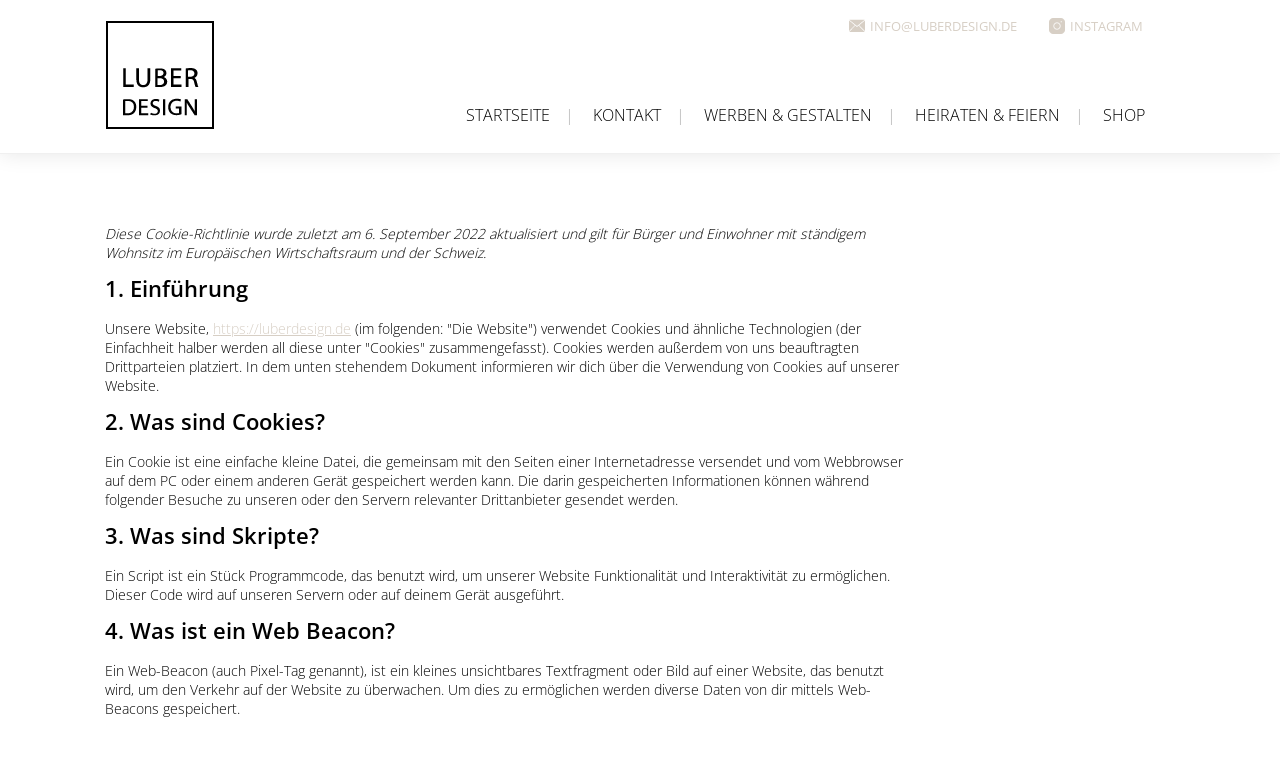

--- FILE ---
content_type: text/css
request_url: https://luberdesign.de/wp-content/themes/dkdesigns/style.css?ver=20230808
body_size: 20486
content:
/* Theme Name: Dk Designs
Theme URI: http://dk-designs.org 
Description: A child theme of the 2010 default theme for WordPress. 
Author: Kat
Author url: http://dk-designs.org 
Version: 1.0 
Template: twentyfifteen */

/* open-sans-300 - latin */
@font-face {
  font-family: 'Open Sans';
  font-style: normal;
  font-weight: 300;
  src: url('fonts/open-sans-v29-latin-300.eot'); /* IE9 Compat Modes */
  src: local(''),
       url('fonts/open-sans-v29-latin-300.eot?#iefix') format('embedded-opentype'), /* IE6-IE8 */
       url('fonts/open-sans-v29-latin-300.woff2') format('woff2'), /* Super Modern Browsers */
       url('fonts/open-sans-v29-latin-300.woff') format('woff'), /* Modern Browsers */
       url('fonts/open-sans-v29-latin-300.ttf') format('truetype'), /* Safari, Android, iOS */
       url('fonts/open-sans-v29-latin-300.svg#OpenSans') format('svg'); /* Legacy iOS */
}

/* open-sans-regular - latin */
@font-face {
  font-family: 'Open Sans';
  font-style: normal;
  font-weight: 400;
  src: url('fonts/open-sans-v29-latin-regular.eot'); /* IE9 Compat Modes */
  src: local(''),
       url('fonts/open-sans-v29-latin-regular.eot?#iefix') format('embedded-opentype'), /* IE6-IE8 */
       url('fonts/open-sans-v29-latin-regular.woff2') format('woff2'), /* Super Modern Browsers */
       url('fonts/open-sans-v29-latin-regular.woff') format('woff'), /* Modern Browsers */
       url('fonts/open-sans-v29-latin-regular.ttf') format('truetype'), /* Safari, Android, iOS */
       url('fonts/open-sans-v29-latin-regular.svg#OpenSans') format('svg'); /* Legacy iOS */
}

/* open-sans-500 - latin */
@font-face {
  font-family: 'Open Sans';
  font-style: normal;
  font-weight: 500;
  src: url('fonts/open-sans-v29-latin-500.eot'); /* IE9 Compat Modes */
  src: local(''),
       url('fonts/open-sans-v29-latin-500.eot?#iefix') format('embedded-opentype'), /* IE6-IE8 */
       url('fonts/open-sans-v29-latin-500.woff2') format('woff2'), /* Super Modern Browsers */
       url('fonts/open-sans-v29-latin-500.woff') format('woff'), /* Modern Browsers */
       url('fonts/open-sans-v29-latin-500.ttf') format('truetype'), /* Safari, Android, iOS */
       url('fonts/open-sans-v29-latin-500.svg#OpenSans') format('svg'); /* Legacy iOS */
}

/* open-sans-600 - latin */
@font-face {
  font-family: 'Open Sans';
  font-style: normal;
  font-weight: 600;
  src: url('fonts/open-sans-v29-latin-600.eot'); /* IE9 Compat Modes */
  src: local(''),
       url('fonts/open-sans-v29-latin-600.eot?#iefix') format('embedded-opentype'), /* IE6-IE8 */
       url('fonts/open-sans-v29-latin-600.woff2') format('woff2'), /* Super Modern Browsers */
       url('fonts/open-sans-v29-latin-600.woff') format('woff'), /* Modern Browsers */
       url('fonts/open-sans-v29-latin-600.ttf') format('truetype'), /* Safari, Android, iOS */
       url('fonts/open-sans-v29-latin-600.svg#OpenSans') format('svg'); /* Legacy iOS */
}

/* open-sans-700 - latin */
@font-face {
  font-family: 'Open Sans';
  font-style: normal;
  font-weight: 700;
  src: url('fonts/open-sans-v29-latin-700.eot'); /* IE9 Compat Modes */
  src: local(''),
       url('fonts/open-sans-v29-latin-700.eot?#iefix') format('embedded-opentype'), /* IE6-IE8 */
       url('fonts/open-sans-v29-latin-700.woff2') format('woff2'), /* Super Modern Browsers */
       url('fonts/open-sans-v29-latin-700.woff') format('woff'), /* Modern Browsers */
       url('fonts/open-sans-v29-latin-700.ttf') format('truetype'), /* Safari, Android, iOS */
       url('fonts/open-sans-v29-latin-700.svg#OpenSans') format('svg'); /* Legacy iOS */
}
/* fjalla-one-regular - latin */
@font-face {
  font-family: 'Fjalla One';
  font-style: normal;
  font-weight: 400;
  src: url('fonts/fjalla-one-v13-latin-regular.eot'); /* IE9 Compat Modes */
  src: local(''),
       url('fonts/fjalla-one-v13-latin-regular.eot?#iefix') format('embedded-opentype'), /* IE6-IE8 */
       url('fonts/fjalla-one-v13-latin-regular.woff2') format('woff2'), /* Super Modern Browsers */
       url('fonts/fjalla-one-v13-latin-regular.woff') format('woff'), /* Modern Browsers */
       url('fonts/fjalla-one-v13-latin-regular.ttf') format('truetype'), /* Safari, Android, iOS */
       url('fonts/fjalla-one-v13-latin-regular.svg#FjallaOne') format('svg'); /* Legacy iOS */
}


body{
background:#fff;
color:#000;
font-family: 'Open Sans', sans-serif;
font-weight:300;
font-size:14px;
line-height:16px;
margin:0;
}
a{
font-weight:300;
color:#d7cfc5;
text-decoration:none;
}
a:hover{
color: #bbb3a8;
transition: color 0.8s ease-in-out 0s;	
text-decoration:none;
}
.clearfix{
clear:both;
float:none;
}
p{
line-height:140%;
}
h1{
font-weight:400;
font-size:30px;
line-height:100%;
margin:0 0 30px 0;
padding:0;
text-transform:uppercase;	
}
h1.light{
font-weight: 300;
margin:10px 0 30px 0;
}
h2{
font-size:15px;
line-height:100%;
margin:0 0 5px 0;
text-transform:uppercase;
font-weight:600;
}
h3{
font-size:22px;
font-weight:400;
line-height:100%;
margin:0;
text-transform:uppercase;
font-weight:600;
}
h1, .page-title, h1.elementor-heading-title{
background: #d7cfc5 none repeat scroll 0 0;
color: #fff;
display: inline-block;
font-size: 24px;
font-weight: 300;
margin: 0 auto;
padding: 10px 30px!important;
text-align: center;
min-width:120px;
letter-spacing:2px;
text-decoration:none;
font-style:normal;
}
h4, h4.elementor-heading-title{
color: #d7cfc5;
font-size:40px;
line-height:40px;
font-weight: 300;
margin-bottom:40px;
padding:0;
margin-top:20px;
}
h5{
background: #a9a9a9 none repeat scroll 0 0;
color: #fff;
display: inline-block;
font-size: 24px;
font-weight: 300;
margin: 0 auto;
padding: 10px 30px;
text-align: center;
min-width:120px;
letter-spacing:2px;
text-decoration:none;
font-style:normal;
}
h6{
color: #000;
font-size: 22px;
font-weight: 300;
margin: 0;
padding: 0;
text-align: center;
letter-spacing:2px;
text-decoration:none;
font-style:normal;
}
.nospace{
margin:0;
padding:0;
}
.small{
font-size:11px;
}
.alignright {
float:right;
}
.text-center{
text-align:center;
}
.space-top-50{
margin-top:50px;
}
.space-top-30{
margin-top:30px;
}
.space-bottom-30{
margin-bottom:30px;
}
.space-bottom-50{
margin-bottom:50px;
}
#scrollUp {
    color: #000!important;
    background: transparent!important;
}
#scrollUp:hover {
    color: #000!important;
}

/* HEADER */
.page-header{
padding-bottom:15px;
}
.header-wrapper {
width: 100%;
border-bottom: 1px solid #f0f0f0;
box-shadow: 0 0 20px #e6e6e6;
background:#fff;
}
.header-container {
width: 1070px;
margin: 0 auto;
padding: 0;
}
.header-wrapper .logo{
float:left;
padding:20px 0 ;
}
.header-wrapper .navigation{
padding-top: 1rem;
height: 100%;
display: flex;
  flex-direction: column;
  align-content: flex-end;
  justify-content: flex-end;
height: 110px;
}
nav{
  margin-left:auto;
  align-self: flex-end;
  margin-top: auto;
}
.header-wrapper .navigation ul{
margin: 0;
padding: 0;
  margin-left:auto;
}
.header-wrapper .navigation li{
list-style-type: none;
padding: 7px 15px 0 0;
font-size: 16px;
margin: 0;
display: inline-block;
text-transform: uppercase;
text-align: center;
line-height: 22px;
font-weight: 300;
}
.header-wrapper .navigation li::after {
content: '|';
padding-left: 15px;
color: #acacac;
}
.header-wrapper .navigation li:last-child::after {
content: '';
padding-left: 15px;
color: #acacac;
}
.header-wrapper .navigation li a{
color: #000;
font-weight: 300;
}
.header-wrapper .navigation li a:hover{
color: #d7cfc5;
}
.header-wrapper .navigation li.current_page_item a {
color: #d7cfc5;
font-weight: 600;
}
.header-wrapper.shrink{
	transition: all 0.4s ease-in-out;
	-webkit-transition: all 0.4s ease-in-out;
	-moz-transition: all 0.4s ease-in-out;
	position:fixed;
	top:0;
	background:#fff;
	z-index:999999;
} 
.header-wrapper.shrink .logo{
	padding:10px;
	transition: all 0.4s ease-in-out;
	-webkit-transition: all 0.4s ease-in-out;
	-moz-transition: all 0.4s ease-in-out;
}
.header-wrapper.shrink .logo img{
	transition: all 0.4s ease-in-out;
	-webkit-transition: all 0.4s ease-in-out;
	-moz-transition: all 0.4s ease-in-out;
	height:55px!important;
}
.header-wrapper.shrink .navigation{
padding-top:20px;
font-size:14px!important;
}
.header-wrapper.shrink .navigation a{
font-size:14px!important;
}
.header-top{
  display: flex;
  flex-direction: row;
  align-content: flex-end;
  justify-content: flex-end;
  margin-bottom: auto;
}
.cta-top a{
  justify-content: center;
  display: flex;
  align-content: center;
  flex-direction: row;
  margin-right:2rem;
  text-transform: uppercase;
  font-weight:400;
  font-size:13px;
}
.cta-top img{
  margin-right: .3rem;
  height: 16px;
  width: 16px;
  margin-top: 2px;
}
.cta-top span{
  padding-top:2px;
}
	
/* FOOTER */
.footer-wrapper{
width:100%;
border-top:2px solid #f0f0f0;
margin:0 auto;
padding:15px 0;
}
.footer-wrapper .site-info{
width:1070px;
margin:0 auto;
font-size:12px;
}
.footer-wrapper .site-info a{
color:#000;
}
.footer-wrapper .footer-left{
width:49%;
float:left;
text-align:left;
}
.footer-wrapper .footer-left a{
display:inline-block;
}
.footer-wrapper .footer-right{
width:49%;
float:right;
text-align:right;
}
.footer-top{
background:url('/wp-content/uploads/2018/02/pattern.png');
color:#fff;
width:100%;
height:auto;
padding:50px 0 40px 0;
}
.footer-top .container{
width:1070px;
margin:0 auto;
}
.footer-top-kontakt{
float:left;
width:170px;
}
.footer-top-content{
float: right;
width: 870px;
}
.footer-top h3{
color: #fff;
display: inline-block;
font-size: 24px;
line-height:30px;
font-weight: 300;
letter-spacing:2px;
}
.footer-top .footer-top-content p {
margin-top: 20px;
line-height:18px;
}
.footer-top-kontakt p{
line-height:18px!important;
}

/* GENERAL CONTENT */
.content-wrapper{
width:1070px;
margin:0 auto;
padding:70px 0 0 0;
}
#primary{
width:100%;
}
.entry-content ul{
margin: 0;
padding:0 0 20px 7px;
list-style-type: none;
}
.entry-content ul > li {
text-indent: -5px;
padding:2px 0;
  font-size:18px;
  line-height: 22px;
}
.entry-content ul > li:before {
content: "• ";
text-indent: -5px;
}
.full-row .panel-grid-cell{
width: 100%!important;
}
.panel-grid-cell{
padding-left:5px!important;
padding-right:5px!important;
}
.panel-grid{
margin-left: -5px!important;
margin-right: -5px!important;
margin-bottom: 10px!important;
}
.mapframe{
box-shadow:0 0 13px #a2a2a2;
}

/* HOME */
.three-boxes {
padding:20px 0;
}
.three-boxes .panel-widget-style{
background-repeat:no-repeat!important;
padding-left:60px;
background-size:40px 40px;
}
.siteorigin-panels-stretch .widget .widget-title{
margin:0;
padding:10px 0 0 0;
color: #d7cfc5;
font-size: 24px;
line-height: 24px;
font-weight: 300;
text-transform:none;
}
.welcome-text p,.welcome-text{
font-size:18px!important;
font-weight:300;
line-height: 26px!important;
}
.siteorigin-panels-stretch{
background:#f4f4f4;
padding:50px 0;
}
.siteorigin-panels-stretch .widget-title{
color:#000!important;
}
.home-gallery .gallery-columns-3 .gallery-item {
margin: 0 10px 10px 0;
padding: 0;
float: left;
width:350px!important;
height:170px;
overflow:hidden;
position:relative;
background:#000;
}
.home-gallery .gallery-columns-3 .gallery-item:nth-child(3n) {
margin:0 0 10px 0;
}
.home-gallery .gallery-item img{
width:100%;
height:auto;
position:absolute;
}
.home-gallery .gallery-item:hover img{
-webkit-transition: opacity 1s; /* Safari */
transition: opacity 1s;
opacity:0.3;
}
.home-gallery .gallery-item figcaption{
opacity:0;
}
.home-gallery .gallery-item:hover figcaption{
position:absolute;
display:block;
text-align:center;
width:350px;
color:#fff;
top:80px;
text-transform:uppercase;
letter-spacing: 2px;
font-size:18px;
-webkit-transition: opacity 1s; /* Safari */
transition: opacity 1s;
opacity:1;
}

/* LUBER DESIGN */
.style-default_style .easy_testimonial{
background:#f4f4f4;
min-height:auto;
text-align:center;
padding:10px 20px!important;

}
.style-default_style .testimonial_body:before{
content:'„';
font-size:64px;
font-family: "Times New Roman", Times, serif;
opacity:0.5;
position:absolute;
top:0;
left:50%;
margin-left:-10px;
}
.style-default_style .testimonial_author:after{
content:'“';
font-size:64px;
font-family: "Times New Roman", Times, serif;
opacity:0.5;
position:absolute;
bottom:0;
left:50%;
margin-left:-10px;
}
.style-default_style .easy_testimonial_title{
margin: 0;
padding: 20px 20px 15px 20px;
font-size: 14px;
line-height: 16px;
font-weight: 400;
text-transform:uppercase;
position:relative;
}
.style-default_style .testimonial_body{
font-size:14px;
font-weight:300;
line-height:18px;
position:relative;
padding-top:55px;
}
.style-default_style .testimonial_author{
padding:0 0 50px 0;
position:relative;
}
.testimonial_author .date{
display:none!important;
}
.testimonial-row #pgc-1309-4-0, .testimonial-row #pgc-1309-4-1, .testimonial-row #pgc-1309-4-2 {
width: calc(33.3333% - ( 0.66666666666667 * 10px ) )!important;
}
.testimonial-row .panel-grid-cell {
padding-left: 0!important;
padding-right: 0!important;
}
.testimonial-row .panel-grid{
margin-left: -5px!important;
margin-right: -5px!important;
margin-bottom: 10px!important;
}
.spacer-row{
height:1px;
background:#000;
margin-bottom:60px;
opacity:0.5;
}

/* PORTFOLIO */
.leistungen-headline{
margin:0;
background:#000;
color:#fff;
padding:30px 0;
margin-top:30px;
}
.leistungen-headline-bottom{
margin-bottom:50px;
margin-top:-10px;
padding:40px 0 35px 0;
}
.leistungen-headline-bottom .line-through-headline{
background: #fff;
height:1px;
width:100%;
position:absolute;
top:-20px;
z-index:0;
}
.leistungen-headline h1{
background:#F4F4F4;
display:inline-block;
margin:0 auto;
position:relative;
z-index:1;
}
.line-through-headline-container{
position:relative;
}
.line-through-headline-container h1{
background:#F4F4F4;
color:#000;
  z-index: 2;
  position: relative;
}
.line-through-headline{
background: #000;
height:1px;
width:100%;
position:absolute;
top:23px;
z-index:0;
}
.leistungen-body{
margin-top:-10px;
padding:0;
margin-bottom:0;
font-size:18px;
background:#000;
color:#fff;
}
.leistungen-body ul li{
padding-bottom:15px;
}
.leistungen-test{
margin-top:30px;
font-size:18px;
height:300px;
color:#fff;
display:none!important;
}
.leistungen-test ul li{
padding-bottom:25px;
}
.tlp-col-xs-1, .tlp-col-sm-1, .tlp-col-md-1, .tlp-col-lg-1, .tlp-col-xs-2, .tlp-col-sm-2, .tlp-col-md-2, .tlp-col-lg-2, .tlp-col-xs-3, .tlp-col-sm-3, .tlp-col-md-3, .tlp-col-lg-3, .tlp-col-xs-4, .tlp-col-sm-4, .tlp-col-md-4, .tlp-col-lg-4, .tlp-col-xs-5, .tlp-col-sm-5, .tlp-col-md-5, .tlp-col-lg-5, .tlp-col-xs-6, .tlp-col-sm-6, .tlp-col-md-6, .tlp-col-lg-6, .tlp-col-xs-7, .tlp-col-sm-7, .tlp-col-md-7, .tlp-col-lg-7, .tlp-col-xs-8, .tlp-col-sm-8, .tlp-col-md-8, .tlp-col-lg-8, .tlp-col-xs-9, .tlp-col-sm-9, .tlp-col-md-9, .tlp-col-lg-9, .tlp-col-xs-10, .tlp-col-sm-10, .tlp-col-md-10, .tlp-col-lg-10, .tlp-col-xs-11, .tlp-col-sm-11, .tlp-col-md-11, .tlp-col-lg-11, .tlp-col-xs-12, .tlp-col-sm-12, .tlp-col-md-12, .tlp-col-lg-12{
padding-left:5px;
padding-right:5px;
}
.tlp-equal-height {
margin-bottom:10px!important;
}
.tlp-portfolio .tlp-portfolio-thum{
background:transparent;
}
.tlp-portfolio .tlp-portfolio-thum img{
display:block;
}
.tlp-portfolio .tlp-overlay{
padding-top:60px;
display:none;
}
.tlp-portfolio .tlp-layout-isotope .tlp-portfolio-thum img{
	width:100%;
}
.tlp-portfolio .tlp-layout-isotope .tlp-portfolio-item .tlp-content{background:transparent;}
.tlp-portfolio .tlp-layout-isotope .tlp-portfolio-item .tlp-content h3{
font-size:16px!important;
}
.tlp-portfolio button {
background: transparent;
text-transform: uppercase;
color:#000;
padding: 10px 10px 10px 5px;
border-radius: 0;
font-size: 16px !important;
font-weight: 400 !important;
line-height: 16px !important;
margin-right: 5px;
border: none;
font-family:'Open Sans', sans-serif;
cursor:pointer;
}
.tlp-portfolio button:last-child{
padding-right:0;
margin-right:0;
}
.tlp-portfolio button:after {
content:'·';
font-weight:bold;
font-size:18px;
padding-left:15px;
}
.tlp-portfolio button:last-child::after {
content:'';
padding-right:0;
}
.tlp-portfolio button.selected::after, .tlp-portfolio button:hover::after{
color:#000!important;
}
.tlp-portfolio .button-group{
margin-bottom:30px;
margin-left:0;
position:relative;
}
.tlp-portfolio .button-stroke{
border-bottom: 1px solid #CED7E0;
position:absolute;
top:19px;
width:100%;
z-index:-1;
}
.tlp-portfolio .button-group .button-container{
background:#fff;
width:auto;
display:inline-block;
padding-left:10px;
padding-right:5px;
}
.tlp-team .short-desc, .tlp-team .tlp-team-isotope .tlp-content, .tlp-team .button-group .selected, .tlp-team .layout1 .tlp-content, .tlp-team .tpl-social a, .tlp-team .tpl-social li a.fa, .tlp-portfolio button.selected, .tlp-portfolio .layoutisotope .tlp-portfolio-item .tlp-content, .tlp-portfolio button:hover{
background:transparent!important;
color:#bbb3a8;
}
.tlp-portfolio-item{
height:170px!important;
overflow:hidden;
}

@media all and (max-width: 768px) {
img{
max-width:100%;
height:auto;
}
.content-wrapper,
.header-wrapper .logo,
.header-wrapper .navigation,
.footer-wrapper .site-info{
width:100%;
}
.header-wrapper {
height: auto;
}
.header-wrapper .logo {
padding: 15px 0;
}
.header-wrapper .navigation li{
width:100%;
display:block;
padding:5px 0;
text-align:center;
}
.header-wrapper .navigation li::after {
display:none;
}
.header-wrapper .navigation ul{
	margin:0 auto;
}
.content-wrapper{
padding:20px 15px;
box-sizing:border-box;
}
.footer-wrapper .footer-left ,
.footer-wrapper .footer-right{
width: 100%;
float: none;
display:block;
text-align: center;
}
h4{
font-size:30px;
line-height:30px;
}
h1, .page-title{
font-size:20px;
}
.footer-top{
padding:15px;
box-sizing:border-box;
}
.footer-top h3{
font-size:18px;
}
.footer-top .container{
width:100%;
}
.footer-top-kontakt{
float:none;
width:100%;
display:block;
padding-bottom:20px;
}
.footer-top-content{
float:none;
width:100%;
display:block;
}
h5,h1{
font-size:18px;
}
.home-gallery .gallery-columns-3 .gallery-item{
width:100%!important;
float:none;
height:170px;
}
.header-container{
width:100%;
}
.header-wrapper .logo{
	float:none;
	text-align:center;
}
.header-wrapper .navigation {
    float: none;
    text-align: center;
    padding: 0 0 20px 0;
}
.header-wrapper.shrink{
	position:relative;
	width:100%;
}
.header-wrapper.shrink .logo {

    padding: 0;
}
.container{
	padding:0;
	margin:0;
}
p, li, .welcome-text p, .welcome-text{
	font-size:14px!important;
	line-height:16px!important;
}
h4 {
    font-size: 22px!important;
    line-height: 22px!important;
}
.footer-top h3, h3 {
    font-size: 16px!important;
	line-height:20px!important;
}
}

.datenschutz ul{
	padding-bottom:0;
}

.werbengestalten button[data-filter=".blau-lila"],
.werbengestalten button[data-filter=".gelb-gruen"],
.werbengestalten button[data-filter=".orange-braun"],
.werbengestalten button[data-filter=".rosa-rot"]{
	display:none!important;
}
.heiratenfeiern button{
	display:none!important;
}
.heiratenfeiern button[data-filter=".blau-lila"],
.heiratenfeiern button[data-filter=".gelb-gruen"],
.heiratenfeiern button[data-filter=".orange-braun"],
.heiratenfeiern button[data-filter=".rosa-rot"]{
	display:inline!important;
}
.teaser-box .elementor-element-populated{
	padding:0!important;
}
.teaser-box h3, .teaser-box p{
	color:#fff;
}
.teaser-box .elementor-element-populated{
	background:#dfd8d0;
}
.teaser-box .elementor-widget, .teaser-box .elementor-widget-container, .teaser-box .elementor-icon-box-wrapper{
	height:100%;
}
.teaser-box .elementor-element-populated .elementor-icon-box-content{
	margin-top: auto;
	margin-bottom: auto;
	padding: 50px;
}
.teaser-box h3{
	margin-bottom:10px;
}
.teaser-box p{
	font-weight:500;
}
.teaser-box .elementor-icon-box-wrapper{
	position:relative;
	background:#c9bdb1;
}
.teaser-box .elementor-icon-box-icon{
	position:absolute;
	left:25px;
	top:25px;
}
.teaser-box .elementor-icon{
	color:#ad9e90!important;
}
.teaser-box img{
	display:block;
}
.teaser-box .elementor-widget-image img{
    object-fit: cover;
    width: 100%;
    height: 100%;
}
#menu-item-1788::after {
    font-family: "Font Awesome 5 Free";
    font-weight: 900;
    content: "\f07a";
	padding-left: 5px;
    font-size: 15px;
}
h2.elementor-heading-title {
  color: #d7cfc5;
  font-size: 30px;
  line-height: 30px;
  font-weight: 300;
  margin-bottom: 40px;
  padding: 0;
  margin-top: 20px;
	
}
#sb_instagram #sbi_load{
	margin:1rem auto 2rem auto!important;
}


@media (max-width:768px) {
.header-top {
display: flex;
flex-direction: column;
align-content: center;
justify-content: center;
margin: auto;
margin-bottom:1rem;
}
nav{
margin:auto;
align-self: center;
}
.header-wrapper .logo {
display:block;
height: 170px;
}
.cta-top a {
margin-right: 0;
}
}
